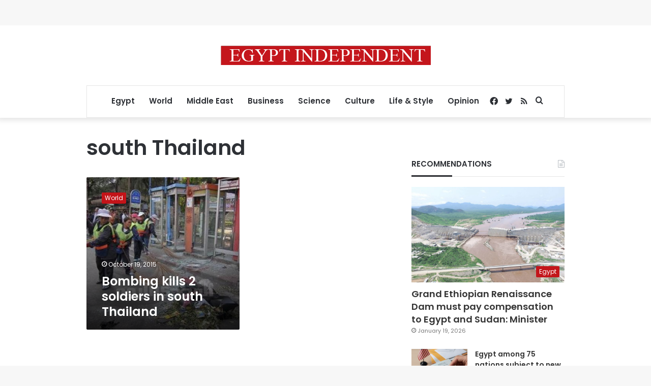

--- FILE ---
content_type: text/html; charset=utf-8
request_url: https://www.google.com/recaptcha/api2/aframe
body_size: 257
content:
<!DOCTYPE HTML><html><head><meta http-equiv="content-type" content="text/html; charset=UTF-8"></head><body><script nonce="VFvb09h0c1F3-If-Ojnb2w">/** Anti-fraud and anti-abuse applications only. See google.com/recaptcha */ try{var clients={'sodar':'https://pagead2.googlesyndication.com/pagead/sodar?'};window.addEventListener("message",function(a){try{if(a.source===window.parent){var b=JSON.parse(a.data);var c=clients[b['id']];if(c){var d=document.createElement('img');d.src=c+b['params']+'&rc='+(localStorage.getItem("rc::a")?sessionStorage.getItem("rc::b"):"");window.document.body.appendChild(d);sessionStorage.setItem("rc::e",parseInt(sessionStorage.getItem("rc::e")||0)+1);localStorage.setItem("rc::h",'1768891568554');}}}catch(b){}});window.parent.postMessage("_grecaptcha_ready", "*");}catch(b){}</script></body></html>

--- FILE ---
content_type: application/javascript; charset=utf-8
request_url: https://fundingchoicesmessages.google.com/f/AGSKWxXVMUaa6b7vUQlwE660sptPHhrrEeIf6Q4eJMm-RYtaCNyjvPfp4LoB1Pc33Zg9RZzpSiOvqUpu-CvZw8XNkb-J25Qduc9lyEXGekJ6agayqMXZYC7rNiJzUfQQ7cEe0R8JsefkTaiD3BJrov-UGbTf2-fhV8fdC3GnOJqVCaXN15omu_kybANGRGcs/__admanager/-ad-300x600-/script/ads./basePopunder./adv-2.
body_size: -1292
content:
window['abdf1412-2fd4-4193-9971-d2984ab3744c'] = true;